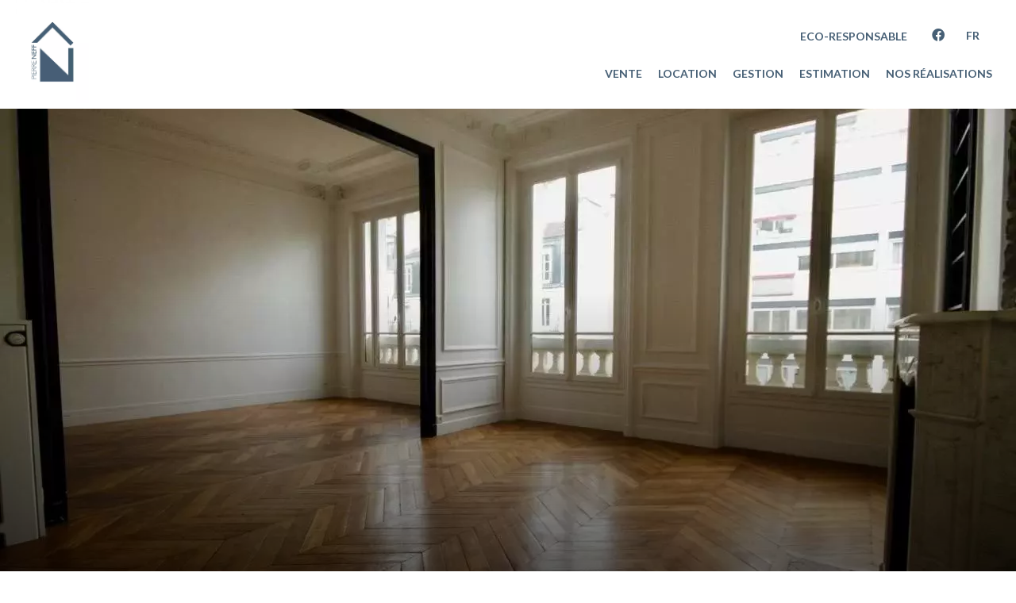

--- FILE ---
content_type: text/html; charset=UTF-8
request_url: https://www.pierreneffimmobilier.com/fr/propri%C3%A9t%C3%A9/6282939
body_size: 7549
content:
<!DOCTYPE html>
<html lang="fr" prefix="og: http://ogp.me/ns#">
  <head>

                  <meta charset="UTF-8">
              <title> Appartement de famille</title>
              <meta name="description" content=" Au pied du Métro Ranelagh et des commerces. Avenue Mozart. Un très bel appartement familial entièrement rénové situé au 4ème étage avec ascenseur d'un immeuble Haussmannien. Il se compose d'une entrée desservant une cuisine dinatoire entièrement équipée, d'un double...">
              <meta property="og:title" content=" Appartement de famille">
              <meta property="og:description" content=" Au pied du Métro Ranelagh et des commerces. Avenue Mozart. Un très bel appartement familial entièrement rénové situé au 4ème étage avec ascenseur d'un immeuble Haussmannien. Il se compose d'une entrée desservant une cuisine dinatoire entièrement équipée, d'un double...">
              <link rel="canonical" href="https://www.pierreneffimmobilier.com/fr/propri%C3%A9t%C3%A9/6282939">
              <meta property="og:image" content="https://media.apimo.pro/cache/c2a5f736ddf8eeed8dba00014fb026c1_da8aa585f4_1280-original.jpg">
              <meta property="og:image:width" content="1280">
              <meta property="og:image:height" content="853">
              <link rel="alternate" href="https://www.pierreneffimmobilier.com/fr/propri%C3%A9t%C3%A9/6282939" hreflang="x-default">
              <link rel="alternate" href="https://www.pierreneffimmobilier.com/fr/propri%C3%A9t%C3%A9/6282939" hreflang="fr-fr">
              <link rel="alternate" href="https://www.pierreneffimmobilier.com/en/property/6282939" hreflang="en-gb">
              <link rel="apple-touch-icon" sizes="180x180" href="https://d36vnx92dgl2c5.cloudfront.net/prod/Zenia/1750/media/b4181eeea6caa7bcef3b6b1b3431e965.webp">
              <link rel="icon" type="image/jpeg" sizes="32x32" href="https://d36vnx92dgl2c5.cloudfront.net/prod/Zenia/1750/media/72a3d291c47846108aeec18ddbfe296b.webp">
              <link rel="icon" type="image/jpeg" sizes="16x16" href="https://d36vnx92dgl2c5.cloudfront.net/prod/Zenia/1750/media/060b0305a2af0a1aae5bf453896f1ff9.webp">
              <link rel="manifest" href="/cache/prod/Zenia/1750/site.webmanifest">
              <meta property="og:url" content="https://www.pierreneffimmobilier.com/fr/propri%C3%A9t%C3%A9/6282939">
              <meta name="viewport" content="width=device-width">
          
                                                          <link rel="stylesheet" href="https://d36vnx92dgl2c5.cloudfront.net/vendor/leaflet.markercluster/dist/MarkerCluster.css">                  <link rel="stylesheet" href="https://d36vnx92dgl2c5.cloudfront.net/vendor/leaflet/dist/leaflet.css">                  <link rel="stylesheet" href="https://d36vnx92dgl2c5.cloudfront.net/vendor/Leaflet.fullscreen/dist/leaflet.fullscreen.css">                  <link rel="stylesheet" href="https://d36vnx92dgl2c5.cloudfront.net/vendor/flag-icon-css/css/flag-icon.min.css">                  <link rel="stylesheet" href="https://d36vnx92dgl2c5.cloudfront.net/vendor/select2/dist/css/select2.min.css">                  <link rel="stylesheet" href="https://d36vnx92dgl2c5.cloudfront.net/cache/prod/Zenia/1750/0e33c2e9f2a96e472ce6464ffda2460d9dd176fd-v1769199893.css">            
                                        <script async src="https://cache.consentframework.com/js/pa/28975/c/u8hMx/stub?lang=fr" ></script>                  <script async src="https://choices.consentframework.com/js/pa/28975/c/u8hMx/cmp?lang=fr" ></script>                                                                                                                                                            
    
    

        
  </head>
  <body class="property chrome   eupopup eupopup-bottom">

    <div class="g-recaptcha"></div>
    
    
      <header>
    <div>
      <div data-id="0" class="zone zone-header-left ">

  <div id="6974777d2705a-1" data-module-id="117569" data-instance="1" data-model-namespace="2b3a1f7f2570"
      class="module module-117569 template-2 logo-template-2 module-logo "
            ><a href="/fr/" ><img src="https://d36vnx92dgl2c5.cloudfront.net/prod/Zenia/1750/media/439de3e585709c2308d857d5ea0a90a4.webp"  alt="logo" /></a></div>

</div>


      <div data-id="1" class="zone zone-header-right ">

  <nav id="6974777d27070-1" data-module-id="117570" data-instance="1" data-model-namespace="dab2b6380c28"
      class="module module-117570 template-1 menu-template-1 module-menu inline "
            ><ul><li><a href="#" target="_self"  data-current=""><span></span></a></li><li><a href="/fr/eco-responsable" target="_self"  data-current=""><span>Eco-responsable</span></a></li></ul></nav>
  <div id="6974777d27105-1" data-module-id="117581" data-instance="1" data-model-namespace="2ed4b17a47a9"
      class="module module-117581 template-1 social-menu-template-1 module-social-menu "
            ><ul><li class="social facebook"><a href="https://www.facebook.com/#" target="_blank" rel="me"><i class="mdi mdi-facebook"></i><span>Facebook</span></a></li></ul></div>
  <div id="6974777d2714f-1" data-module-id="117582" data-instance="1" data-model-namespace="382cd9dfd053"
      class="module module-117582 template-1 language-template-1 module-language "
            ><div class="hack ApiFieldGroup"><p class="CaptationContent" title="fr"><span>fr</span></p></div><div class="field-group" data-label="fr"><div class="content" style="display:none;"><ul><li  class="current" ><a href="https://www.pierreneffimmobilier.com/fr/propri%C3%A9t%C3%A9/6282939"><span class="culture">
																			français
																	</span></a></li><li ><a href="https://www.pierreneffimmobilier.com/en/property/6282939"><span class="culture">
																			English
																	</span></a></li></ul></div></div></div>
  <nav id="6974777d27169-1" data-module-id="117571" data-instance="1" data-model-namespace="bf941f234579"
      class="module module-117571 template-1 menu-template-1 module-menu main column "
            ><button><i class="mdi mdi-menu"></i></button><ul><li><a href="/fr/ventes" target="_self"  data-current=""><span>Vente</span></a></li><li><a href="/fr/locations" target="_self"  data-current=""><span>Location</span></a></li><li><a href="/fr/gestion" target="_self"  data-current=""><span>Gestion</span></a></li><li><a href="/fr/estimation" target="_self"  data-current=""><span>Estimation</span></a></li><li><a href="/fr/nos-realisations" target="_self"  data-current=""><span>Nos réalisations</span></a></li></ul></nav>

</div>


    </div>
  </header>

  <section class="wrapper">
      <div data-id="2" class="zone zone-full-width ">

  <div id="6974777d26f9a-1" data-module-id="117547" data-instance="1" data-model-namespace="b8d065cf5440"
      class="module module-117547 slider template-1 cluster-template-1 module-cluster "
            ><div id="6974777d27d9e-1" data-module-id="117573" data-instance="1" data-model-namespace="c3f621f8ddc1"
      class="module module-117573 main template-1 slider-template-1 module-slider slider-center has-thumbnail 	waiting
"
            ><div class="slider "><div class="" ><a href="https://d36vnx92dgl2c5.cloudfront.net/prod/Zenia/1750/media/a6b168319ce17103ce128a9604e6572f.webp" class="click-fullscreen" title="Location Appartement Paris 16ème"><img class="picture " data-position="0" src="https://d36vnx92dgl2c5.cloudfront.net/prod/Zenia/1750/media/a6b168319ce17103ce128a9604e6572f.webp" alt="Location Appartement Paris 16ème"></a></a></div><div class="" ><a href="https://d36vnx92dgl2c5.cloudfront.net/prod/Zenia/1750/media/46ffc481a5cac652f5840bf3002e7754.webp" class="click-fullscreen" title="Location Appartement Paris 16ème"><img class="picture  img-lazy-load" data-position="1" data-low-src="https://d36vnx92dgl2c5.cloudfront.net/prod/Zenia/1750/media/8a5e4752f7e5d7c932971f3aeb407cff.webp" data-src="https://d36vnx92dgl2c5.cloudfront.net/prod/Zenia/1750/media/46ffc481a5cac652f5840bf3002e7754.webp" alt="Location Appartement Paris 16ème"></a></a></div><div class="" ><a href="https://d36vnx92dgl2c5.cloudfront.net/prod/Zenia/1750/media/c2c573f26d06eb69f363b6229351b6b1.webp" class="click-fullscreen" title="Location Appartement Paris 16ème"><img class="picture  img-lazy-load" data-position="2" data-low-src="https://d36vnx92dgl2c5.cloudfront.net/prod/Zenia/1750/media/5df919846010223f57f814f6fa8f7961.webp" data-src="https://d36vnx92dgl2c5.cloudfront.net/prod/Zenia/1750/media/c2c573f26d06eb69f363b6229351b6b1.webp" alt="Location Appartement Paris 16ème"></a></a></div><div class="" ><a href="https://d36vnx92dgl2c5.cloudfront.net/prod/Zenia/1750/media/e60b08c306220cf2287649303ca77b67.webp" class="click-fullscreen" title="Location Appartement Paris 16ème"><img class="picture  img-lazy-load" data-position="3" data-low-src="https://d36vnx92dgl2c5.cloudfront.net/prod/Zenia/1750/media/646804a7f0951504ba9ac5887d34c7d7.webp" data-src="https://d36vnx92dgl2c5.cloudfront.net/prod/Zenia/1750/media/e60b08c306220cf2287649303ca77b67.webp" alt="Location Appartement Paris 16ème"></a></a></div><div class="" ><a href="https://d36vnx92dgl2c5.cloudfront.net/prod/Zenia/1750/media/3538a7d61e9e66cf03d3bb83d31376b1.webp" class="click-fullscreen" title="Location Appartement Paris 16ème"><img class="picture  img-lazy-load" data-position="4" data-low-src="https://d36vnx92dgl2c5.cloudfront.net/prod/Zenia/1750/media/47db747ba2a83ef99b527a74732c6014.webp" data-src="https://d36vnx92dgl2c5.cloudfront.net/prod/Zenia/1750/media/3538a7d61e9e66cf03d3bb83d31376b1.webp" alt="Location Appartement Paris 16ème"></a></a></div><div class="" ><a href="https://d36vnx92dgl2c5.cloudfront.net/prod/Zenia/1750/media/15c003d53c53a1ebdd50f12a7beeba87.webp" class="click-fullscreen" title="Location Appartement Paris 16ème"><img class="picture  img-lazy-load" data-position="5" data-low-src="https://d36vnx92dgl2c5.cloudfront.net/prod/Zenia/1750/media/37f577e7b40c774580cf59cf00e2db2b.webp" data-src="https://d36vnx92dgl2c5.cloudfront.net/prod/Zenia/1750/media/15c003d53c53a1ebdd50f12a7beeba87.webp" alt="Location Appartement Paris 16ème"></a></a></div><div class="" ><a href="https://d36vnx92dgl2c5.cloudfront.net/prod/Zenia/1750/media/de487e1f15a81ff8fe8aae266f3646b7.webp" class="click-fullscreen" title="Location Appartement Paris 16ème"><img class="picture  img-lazy-load" data-position="6" data-low-src="https://d36vnx92dgl2c5.cloudfront.net/prod/Zenia/1750/media/1f6dc42824d060cab552fb9be69d745b.webp" data-src="https://d36vnx92dgl2c5.cloudfront.net/prod/Zenia/1750/media/de487e1f15a81ff8fe8aae266f3646b7.webp" alt="Location Appartement Paris 16ème"></a></a></div><div class="" ><a href="https://d36vnx92dgl2c5.cloudfront.net/prod/Zenia/1750/media/b1da02f41a0e318a826f79e9f5d2d673.webp" class="click-fullscreen" title="Location Appartement Paris 16ème"><img class="picture portrait img-lazy-load" data-position="7" data-low-src="https://d36vnx92dgl2c5.cloudfront.net/prod/Zenia/1750/media/0cd519795298f912303bb635d992c1a4.webp" data-src="https://d36vnx92dgl2c5.cloudfront.net/prod/Zenia/1750/media/b1da02f41a0e318a826f79e9f5d2d673.webp" alt="Location Appartement Paris 16ème"></a></a></div><div class="" ><a href="https://d36vnx92dgl2c5.cloudfront.net/prod/Zenia/1750/media/57ca6c216d1c9015f124ab4b216fcf56.webp" class="click-fullscreen" title="Location Appartement Paris 16ème"><img class="picture  img-lazy-load" data-position="8" data-low-src="https://d36vnx92dgl2c5.cloudfront.net/prod/Zenia/1750/media/e198b6353326e3d7eed129d367521011.webp" data-src="https://d36vnx92dgl2c5.cloudfront.net/prod/Zenia/1750/media/57ca6c216d1c9015f124ab4b216fcf56.webp" alt="Location Appartement Paris 16ème"></a></a></div><div class="" ><a href="https://d36vnx92dgl2c5.cloudfront.net/prod/Zenia/1750/media/73060e04536429f88a549c67c18372ce.webp" class="click-fullscreen" title="Location Appartement Paris 16ème"><img class="picture portrait img-lazy-load" data-position="9" data-low-src="https://d36vnx92dgl2c5.cloudfront.net/prod/Zenia/1750/media/ad64aebbe900fe0ee8e3bbdd45526e74.webp" data-src="https://d36vnx92dgl2c5.cloudfront.net/prod/Zenia/1750/media/73060e04536429f88a549c67c18372ce.webp" alt="Location Appartement Paris 16ème"></a></a></div><div class="" ><a href="https://d36vnx92dgl2c5.cloudfront.net/prod/Zenia/1750/media/543698a683cda5dbb6b1614f25fa82d2.webp" class="click-fullscreen" title="Location Appartement Paris 16ème"><img class="picture portrait img-lazy-load" data-position="10" data-low-src="https://d36vnx92dgl2c5.cloudfront.net/prod/Zenia/1750/media/f1355df213182446efacc4b66881a6f4.webp" data-src="https://d36vnx92dgl2c5.cloudfront.net/prod/Zenia/1750/media/543698a683cda5dbb6b1614f25fa82d2.webp" alt="Location Appartement Paris 16ème"></a></a></div></div><div class="thumbnail"  style="height:100px;" ><div class="item" data-preserveportrait="true" data-enlarge="true" data-overflow="true" data-position="0"><img class="picture img-lazy-load" data-src="https://d36vnx92dgl2c5.cloudfront.net/prod/Zenia/1750/media/c1f134e649061aa5331e922d81bb9b2f.webp" alt="Location Appartement Paris 16ème"></div><div class="item" data-preserveportrait="true" data-enlarge="true" data-overflow="true" data-position="1"><img class="picture img-lazy-load" data-src="https://d36vnx92dgl2c5.cloudfront.net/prod/Zenia/1750/media/8a5e4752f7e5d7c932971f3aeb407cff.webp" alt="Location Appartement Paris 16ème"></div><div class="item" data-preserveportrait="true" data-enlarge="true" data-overflow="true" data-position="2"><img class="picture img-lazy-load" data-src="https://d36vnx92dgl2c5.cloudfront.net/prod/Zenia/1750/media/5df919846010223f57f814f6fa8f7961.webp" alt="Location Appartement Paris 16ème"></div><div class="item" data-preserveportrait="true" data-enlarge="true" data-overflow="true" data-position="3"><img class="picture img-lazy-load" data-src="https://d36vnx92dgl2c5.cloudfront.net/prod/Zenia/1750/media/646804a7f0951504ba9ac5887d34c7d7.webp" alt="Location Appartement Paris 16ème"></div><div class="item" data-preserveportrait="true" data-enlarge="true" data-overflow="true" data-position="4"><img class="picture img-lazy-load" data-src="https://d36vnx92dgl2c5.cloudfront.net/prod/Zenia/1750/media/47db747ba2a83ef99b527a74732c6014.webp" alt="Location Appartement Paris 16ème"></div><div class="item" data-preserveportrait="true" data-enlarge="true" data-overflow="true" data-position="5"><img class="picture img-lazy-load" data-src="https://d36vnx92dgl2c5.cloudfront.net/prod/Zenia/1750/media/37f577e7b40c774580cf59cf00e2db2b.webp" alt="Location Appartement Paris 16ème"></div><div class="item" data-preserveportrait="true" data-enlarge="true" data-overflow="true" data-position="6"><img class="picture img-lazy-load" data-src="https://d36vnx92dgl2c5.cloudfront.net/prod/Zenia/1750/media/1f6dc42824d060cab552fb9be69d745b.webp" alt="Location Appartement Paris 16ème"></div><div class="item" data-preserveportrait="true" data-enlarge="true" data-overflow="true" data-position="7"><img class="picture img-lazy-load" data-src="https://d36vnx92dgl2c5.cloudfront.net/prod/Zenia/1750/media/0cd519795298f912303bb635d992c1a4.webp" alt="Location Appartement Paris 16ème"></div><div class="item" data-preserveportrait="true" data-enlarge="true" data-overflow="true" data-position="8"><img class="picture img-lazy-load" data-src="https://d36vnx92dgl2c5.cloudfront.net/prod/Zenia/1750/media/e198b6353326e3d7eed129d367521011.webp" alt="Location Appartement Paris 16ème"></div><div class="item" data-preserveportrait="true" data-enlarge="true" data-overflow="true" data-position="9"><img class="picture img-lazy-load" data-src="https://d36vnx92dgl2c5.cloudfront.net/prod/Zenia/1750/media/ad64aebbe900fe0ee8e3bbdd45526e74.webp" alt="Location Appartement Paris 16ème"></div><div class="item" data-preserveportrait="true" data-enlarge="true" data-overflow="true" data-position="10"><img class="picture img-lazy-load" data-src="https://d36vnx92dgl2c5.cloudfront.net/prod/Zenia/1750/media/f1355df213182446efacc4b66881a6f4.webp" alt="Location Appartement Paris 16ème"></div></div><div class="api-spinner"><div class="bounce1"></div><div class="bounce2"></div><div class="bounce3"></div></div></div></div>

</div>


  <section data-id="3" class="zone zone-top-content ">


</section>


  <section class="row-2 clearfix">
    <div data-id="4" class="zone zone-left-content ">

  <div id="6974777d27027-1" data-module-id="117555" data-instance="1" data-model-namespace="18ba64ddc1ae"
      class="module module-117555 template-1 breadcrumb-template-1 module-breadcrumb "
            ><nav><ul><li class="module-breadcrumb-tab"><a href="/fr/recherche?search_property_category=2">Location</a></li><li class="module-breadcrumb-tab"><a href="/fr/recherche?search_property_type=1">Appartement</a></li><li class="module-breadcrumb-tab"><h2><a>Location appartement Paris 16ème, 4 pièces, 2 chambres, 94 m², 2 816 € / Mois (Charges comprises)</a></h2></li></ul></nav></div>
  <div id="6974777d270a5-1" data-module-id="117548" data-instance="1" data-model-namespace="b873fd6ccb6f"
      class="module module-117548 infos template-4 property-info-template-4 module-property-info "
            data-property-id="6282939"><div class="module-header"><h2 class="module-header-title">Informations complémentaires</h2></div><h2 class="title property-title-4" >Appartement de famille</h2><span class="price">2 816 € / Mois (Charges comprises)</span><p class="comment" id="description">
          Au pied du Métro Ranelagh et des commerces. Avenue Mozart. Un très bel appartement familial entièrement rénové situé au 4ème étage avec ascenseur d'un immeuble Haussmannien. Il se compose d'une entrée desservant une cuisine dinatoire entièrement équipée, d'un double séjour ensoleillé, d'un wc séparé, de deux grandes chambres et d'une salle de bains bénéficiant d'une douche et d'une baignoire. Calme, traversant et lumineux. Cave.
      </p></div>
  <div id="6974777d27139-1" data-module-id="117563" data-instance="1" data-model-namespace="59a2d856f4ab"
      class="module module-117563 bloc3 template-1 cluster-template-1 module-cluster "
            ><div id="6974777d26ffe-1" data-module-id="117550" data-instance="1" data-model-namespace="076c3fe209ee"
      class="module module-117550 template-3 property-info-template-3 module-property-info "
            data-property-id="6282939"><div class="summary details clearfix"><ul><li>Référence <span>6282939</span></li><li>Pièces <span>4 pièces</span></li><li>Surface <span>94 m²</span></li><li>Énergie de chauffage <span>Gaz</span></li><li>Moyen de chauffage <span>Individuel</span></li><li>Type d'eau chaude <span>Chaudière</span></li><li>Moyen d'eau chaude <span>Individuelle</span></li><li>État <span>Excellent état</span></li><li>Étage <span>4ème étage / 6</span></li></ul></div></div><div id="6974777d270c8-1" data-module-id="117557" data-instance="1" data-model-namespace="69dc84c466c1"
      class="module module-117557 template-1 share-template-1 module-share "
            ><div class="module-header"><h2 class="module-header-title">Partager</h2></div><div class="content"><ul><li class="social facebook icon-facebook icon-border"><a href="#"><i class="mdi mdi-facebook"></i><span>Facebook</span></a></li><li class="social whatsapp icon-whatsapp icon-border"><a href="#"><i class="mdi mdi-whatsapp"></i><span>Whatsapp</span></a></li></ul></div></div><div id="6974777d28e0f-1" data-module-id="117579" data-instance="1" data-model-namespace="fce7059fda1d"
      class="module module-117579 template-1 user-template-1 module-user "
            ><ul class="listing"><li class=" col col-3"><div class="container"><div class="picture"><div class="userBubble"><img class="img-lazy-load" src="https://d36vnx92dgl2c5.cloudfront.net/prod/Zenia/1750/media/f5cbe7e83cf4d3ed41148edd6a0855ac.webp" alt="Christophe SUGNIAUX"></div></div><div class="info"><h3>
																	Christophe
									SUGNIAUX
																										<em>Responsable agence</em></h3><p><span class="mobile"><i class="mdi mdi-cellphone-iphone"></i><a href="tel:+33625335795">+33 6 25 33 57 95</a></span><br><span class="email"><i class="mdi mdi-email-outline"></i><a href="mailto:christophe@pierreneffimmobilier.com">christophe@pierreneffimmobilier.com</a></span></p></div></div></li></ul></div></div>
  <div id="6974777d27177-1" data-module-id="117562" data-instance="1" data-model-namespace="a4c12ce54f1e"
      class="module module-117562 details template-1 cluster-template-1 module-cluster "
            ><div id="6974777d2924b-1" data-module-id="117575" data-instance="1" data-model-namespace="af08bbe15d16"
      class="module module-117575 template-5 property-info-template-5 module-property-info "
            data-property-id="6282939"><h3 class="title property-title-5">Surfaces</h3><ul><li>
          2 Chambres
                  </li><li>
          1 Cuisine
          <span>Séparée</span></li><li>
          1 Toilettes
                  </li><li>
          1 Salle de bains
                  </li></ul></div><div id="6974777d2926e-1" data-module-id="117576" data-instance="1" data-model-namespace="fe86d17076bc"
      class="module module-117576 template-8 property-info-template-8 module-property-info "
            data-property-id="6282939"><h3  class="title property-title-8" >Proximités</h3><p class="no-information">
      Pas d'informations disponibles
    </p></div><div id="6974777d29282-1" data-module-id="117578" data-instance="1" data-model-namespace="716de69ffc69"
      class="module module-117578 template-7 property-info-template-7 module-property-info "
            data-property-id="6282939"><h3 class="title property-title-7" >Mentions légales</h3><ul><li>
          Provision sur charges récupérables
          <span>225 € / Mois</span></li><li>
          Dépôt de garantie
          <span>2 591 €</span></li></ul></div><div id="6974777d29292-1" data-module-id="117577" data-instance="1" data-model-namespace="ea480a3fd728"
      class="module module-117577 template-6 property-info-template-6 module-property-info "
            data-property-id="6282939"><h3 class="title property-title-6">Prestations</h3><ul class="list-inline list-inline-30"><li>Cheminée</li><li>Ascenseur</li><li>Interphone</li><li>Digicode</li></ul></div></div>
  <div id="6974777d27188-1" data-module-id="117551" data-instance="1" data-model-namespace="9989645d9332"
      class="module module-117551 template-1 leafletmap-template-1 module-leaflet-map module-map "
            ><div id="6974777d27188-1-inner-map" class="inner-map"></div></div>

</div>


    <div data-id="5" class="zone zone-right-content ">

  <div id="6974777d26ffe-2" data-module-id="117550" data-instance="2" data-model-namespace="076c3fe209ee"
      class="module module-117550 template-3 property-info-template-3 module-property-info "
            data-property-id="6282939"><div class="summary details clearfix"><ul><li>Référence <span>6282939</span></li><li>Pièces <span>4 pièces</span></li><li>Surface <span>94 m²</span></li><li>Énergie de chauffage <span>Gaz</span></li><li>Moyen de chauffage <span>Individuel</span></li><li>Type d'eau chaude <span>Chaudière</span></li><li>Moyen d'eau chaude <span>Individuelle</span></li><li>État <span>Excellent état</span></li><li>Étage <span>4ème étage / 6</span></li></ul></div></div>
  <div id="6974777d270c8-2" data-module-id="117557" data-instance="2" data-model-namespace="69dc84c466c1"
      class="module module-117557 template-1 share-template-1 module-share "
            ><div class="module-header"><h2 class="module-header-title">Partager</h2></div><div class="content"><ul><li class="social facebook icon-facebook icon-border"><a href="#"><i class="mdi mdi-facebook"></i><span>Facebook</span></a></li><li class="social whatsapp icon-whatsapp icon-border"><a href="#"><i class="mdi mdi-whatsapp"></i><span>Whatsapp</span></a></li></ul></div></div>
  <div id="6974777d2711a-1" data-module-id="117552" data-instance="1" data-model-namespace="16ae3b480057"
      class="module module-117552 contact template-1 cluster-template-1 module-cluster "
            ><div id="6974777d28e0f-2" data-module-id="117579" data-instance="2" data-model-namespace="fce7059fda1d"
      class="module module-117579 template-1 user-template-1 module-user "
            ><ul class="listing"><li class=" col col-3"><div class="container"><div class="picture"><div class="userBubble"><img class="img-lazy-load" src="https://d36vnx92dgl2c5.cloudfront.net/prod/Zenia/1750/media/f5cbe7e83cf4d3ed41148edd6a0855ac.webp" alt="Christophe SUGNIAUX"></div></div><div class="info"><h3>
																	Christophe
									SUGNIAUX
																										<em>Responsable agence</em></h3><p><span class="mobile"><i class="mdi mdi-cellphone-iphone"></i><a href="tel:+33625335795">+33 6 25 33 57 95</a></span><br><span class="email"><i class="mdi mdi-email-outline"></i><a href="mailto:christophe@pierreneffimmobilier.com">christophe@pierreneffimmobilier.com</a></span></p></div></div></li></ul></div><div id="6974777d28e3f-1" data-module-id="117539" data-instance="1" data-model-namespace="f5148140c119"
      class="module module-117539 template-1 contact-template-1 module-contact "
            ><div class="module-header"><h2 class="module-header-title">Demande d'informations supplémentaires</h2></div><form name="contact-form-117539" method="post" action="https://www.pierreneffimmobilier.com/fr/propri%C3%A9t%C3%A9/6282939"><div class="field firstname text"><input type="text" id="contact-form-117539_firstname" name="contact-form-117539[firstname]" required="required" placeholder="Prénom" class="" name="firstname" /></div><div class="field lastname text"><input type="text" id="contact-form-117539_lastname" name="contact-form-117539[lastname]" required="required" placeholder="Nom de famille" class="" name="lastname" /></div><div class="field email email"><input type="email" id="contact-form-117539_email" name="contact-form-117539[email]" required="required" placeholder="E-mail" class="" name="email" /></div><div class="field phone tel"><input id="contact-form-117539_phone" name="contact-form-117539[phone]" required="required" placeholder="Téléphone" class="" name="phone" type="tel" default-value=""  /></div><div class="field message textarea"><textarea id="contact-form-117539_message" name="contact-form-117539[message]" placeholder="Message" class="" name="message"></textarea></div><div class="field recaptcha recaptcha"><script>

                    window.onloadCallback = function() {
                        $('.g-recaptcha').each(function(i, v) {
                            const $placeholder = $(this)

                            $placeholder.data('widget-id', i);

                            grecaptcha.render( this, {
                                callback: function( token ) {

                                    return new Promise(function(resolve, reject) {
                                    if( grecaptcha === undefined ) {
                                        console.log( 'reCaptcha not defined' )
                                        reject()
                                    }

                                    var response = grecaptcha.getResponse( $placeholder.data('widget-id') )
                                    if( !response ) {
                                        console.log( 'Could not get reCaptcha response' )
                                        reject()
                                    }

                                    const $form = $placeholder.closest('form')

                                    $form.find('.g-recaptcha-response').val( token )
                                    // Add a class that will be used to bypass the prevented submit event
                                    $form.addClass('recap-done')
                                    // submit by clicking the submit button of your form
                                    .find('[type="submit"]').trigger('click')
                                    resolve()
                                    grecaptcha.reset( $placeholder.data('widget-id') )
                                    })
                                },
                                sitekey: '6LctG6wUAAAAALSwjJO9bWoLzy3gi7yZn305f91K',
                                size: 'invisible', // This makes the real reCaptcha V2 Invisible
                            });
                        });
                    };

                </script><div class="g-recaptcha" data-sitekey="6LctG6wUAAAAALSwjJO9bWoLzy3gi7yZn305f91K"></div></div><div class="rgpd"><input type="checkbox" required><label>J’ai lu et j'accepte la <a href="/fr/mentions-legales">politique de confidentialité</a> de ce site</label></div><div><button type="submit" id="contact-form-117539_submit" name="contact-form-117539[submit]" class="submit">
                Envoyer
    </button></div></form></div></div>
  <div id="6974777d27129-1" data-module-id="117556" data-instance="1" data-model-namespace="e4000bbd4e5d"
      class="module module-117556 template-15 property-info-template-15 module-property-info "
            data-property-id="6282939"><div class="module-header"><h2 class="module-header-title">Efficacité énergétique</h2></div><p class="no-information">
      Pas d'informations disponibles
    </p></div>

</div>


  </section>
  <section data-id="6" class="zone zone-bottom-content ">


</section>


  </section>

  <footer>
    <div data-id="7" class="zone zone-footer ">

  <nav id="6974777d27096-1" data-module-id="117580" data-instance="1" data-model-namespace="c09f13a5faa2"
      class="module module-117580 template-1 menu-template-1 module-menu column "
            ><ul><li><a href="/fr/nos-agences" target="_self"  data-current=""><span>Nos agences</span></a></li><li><a href="/fr/notre-equipe" target="_self"  data-current=""><span>Notre équipe</span></a></li></ul></nav>

</div>


    <div data-id="8" class="zone zone-legal ">

  <div id="6974777d27083-1" data-module-id="117572" data-instance="1" data-model-namespace="c6bdca5e3bdb"
      class="module module-117572 template-3 legal-template-3 module-legal template3 "
            ><nav><ul><li><a href="/fr/">
					©2026
					Pierre Neff immobilier
				</a></li><li ><a href="/fr/mentions-legales">Mentions légales</a></li><li ><a href="/fr/mentions-legales/honoraires">Honoraires d'agence</a></li><li><a href='javascript:Sddan.cmp.displayUI()'>Changer ses préférences cookies</a></li><li><a href="https://apimo.net/fr/site-internet/">
										Design by <span>Apimo™</span></a></li></ul></nav></div>

</div>


  </footer>

                      <link media="print"onload="this.media='all'"rel="stylesheet" href="https://d36vnx92dgl2c5.cloudfront.net/static/Realtix/Global/mdi/css/materialdesignicons.min.css">                  <link media="print"onload="this.media='all'"rel="stylesheet" href="https://d36vnx92dgl2c5.cloudfront.net/vendor/kernel-webfont/build/css/icons.css">                                                                                                                        
    
                  <script src="https://d36vnx92dgl2c5.cloudfront.net/cache/prod/Zenia/1750/model/c21c0682353e1ac04d62db77e6912adcca9e338f-v1769240445.5113.js" ></script>                                                      <script src="https://d36vnx92dgl2c5.cloudfront.net/vendor/jquery/dist/jquery.min.js" ></script>                  <script type="application/ld+json">
{
  "@context": "https://schema.org/",
  "@type": "Product",
  "name": "module_property_info_title",
  "image": [
          "https://d36vnx92dgl2c5.cloudfront.net/prod/Zenia/1750/media/a6b168319ce17103ce128a9604e6572f.webp",          "https://d36vnx92dgl2c5.cloudfront.net/prod/Zenia/1750/media/46ffc481a5cac652f5840bf3002e7754.webp",          "https://d36vnx92dgl2c5.cloudfront.net/prod/Zenia/1750/media/c2c573f26d06eb69f363b6229351b6b1.webp",          "https://d36vnx92dgl2c5.cloudfront.net/prod/Zenia/1750/media/e60b08c306220cf2287649303ca77b67.webp",          "https://d36vnx92dgl2c5.cloudfront.net/prod/Zenia/1750/media/3538a7d61e9e66cf03d3bb83d31376b1.webp",          "https://d36vnx92dgl2c5.cloudfront.net/prod/Zenia/1750/media/15c003d53c53a1ebdd50f12a7beeba87.webp",          "https://d36vnx92dgl2c5.cloudfront.net/prod/Zenia/1750/media/de487e1f15a81ff8fe8aae266f3646b7.webp",          "https://d36vnx92dgl2c5.cloudfront.net/prod/Zenia/1750/media/b1da02f41a0e318a826f79e9f5d2d673.webp",          "https://d36vnx92dgl2c5.cloudfront.net/prod/Zenia/1750/media/57ca6c216d1c9015f124ab4b216fcf56.webp",          "https://d36vnx92dgl2c5.cloudfront.net/prod/Zenia/1750/media/73060e04536429f88a549c67c18372ce.webp",          "https://d36vnx92dgl2c5.cloudfront.net/prod/Zenia/1750/media/543698a683cda5dbb6b1614f25fa82d2.webp"       ],
  "sku": "6282939",
  "brand": {
    "@type": "Organization",
    "name": "Pierre Neff immobilier"
  },
    "description": "Au\u0020pied\u0020du\u0020M\u00E9tro\u0020Ranelagh\u0020et\u0020des\u0020commerces.\u0020Avenue\u0020Mozart.\u0020Un\u0020tr\u00E8s\u0020bel\u0020appartement\u0020familial\u0020enti\u00E8rement\u0020r\u00E9nov\u00E9\u0020situ\u00E9\u0020au\u00204\u00E8me\u0020\u00E9tage\u0020avec\u0020ascenseur\u0020d\u0027un\u0020immeuble\u0020Haussmannien.\u0020Il\u0020se\u0020compose\u0020d\u0027une\u0020entr\u00E9e\u0020desservant\u0020une\u0020cuisine\u0020dinatoire\u0020enti\u00E8rement\u0020\u00E9quip\u00E9e,\u0020d\u0027un\u0020double\u0020s\u00E9jour\u0020ensoleill\u00E9,\u0020d\u0027un\u0020wc\u0020s\u00E9par\u00E9,\u0020de\u0020deux\u0020grandes\u0020chambres\u0020et\u0020d\u0027une\u0020salle\u0020de\u0020bains\u0020b\u00E9n\u00E9ficiant\u0020d\u0027une\u0020douche\u0020et\u0020d\u0027une\u0020baignoire.\u0020Calme,\u0020traversant\u0020et\u0020lumineux.\u0020Cave.",
    "offers": {
    "@type": "Offer",
    "url": "https://www.pierreneffimmobilier.com/fr/propri%C3%A9t%C3%A9/6282939",
    "priceCurrency": "EUR",
        "price": "2591.47",
        "priceValidUntil": "2026-02-24",
    "availability": "InStock",
    "seller": {
      "@type": "Organization",
      "name": "Pierre Neff immobilier"
    }
  }
}
</script>
                  <script src="https://d36vnx92dgl2c5.cloudfront.net/vendor/leaflet/dist/leaflet.js" ></script>                  <script src="https://d36vnx92dgl2c5.cloudfront.net/vendor/Leaflet.fullscreen/dist/Leaflet.fullscreen.min.js" ></script>                  <script src="https://d36vnx92dgl2c5.cloudfront.net/vendor/leaflet.markercluster/dist/leaflet.markercluster.js" ></script>                  <script src="https://d36vnx92dgl2c5.cloudfront.net/vendor/owl.carousel/owl.carousel.js" ></script>                  <script src="https://d36vnx92dgl2c5.cloudfront.net/vendor/select2/dist/js/select2.full.min.js" ></script>                  <script src="https://d36vnx92dgl2c5.cloudfront.net/cache/prod/Zenia/1750/b1c5e8aed195d6ef7a33ce3d419205d175cc0556-v1769199893.js" ></script>        
        
    
    <div class="recaptcha-terms">
      <p>Ce site est protégé par reCAPTCHA et les règles de <a target='_blank' href='https://policies.google.com/privacy'>confidentialité</a> et les <a target='_blank' href='https://policies.google.com/terms'>conditions d'utilisation</a> de Google s'appliquent.</p>
    </div>

  </body>
</html>
